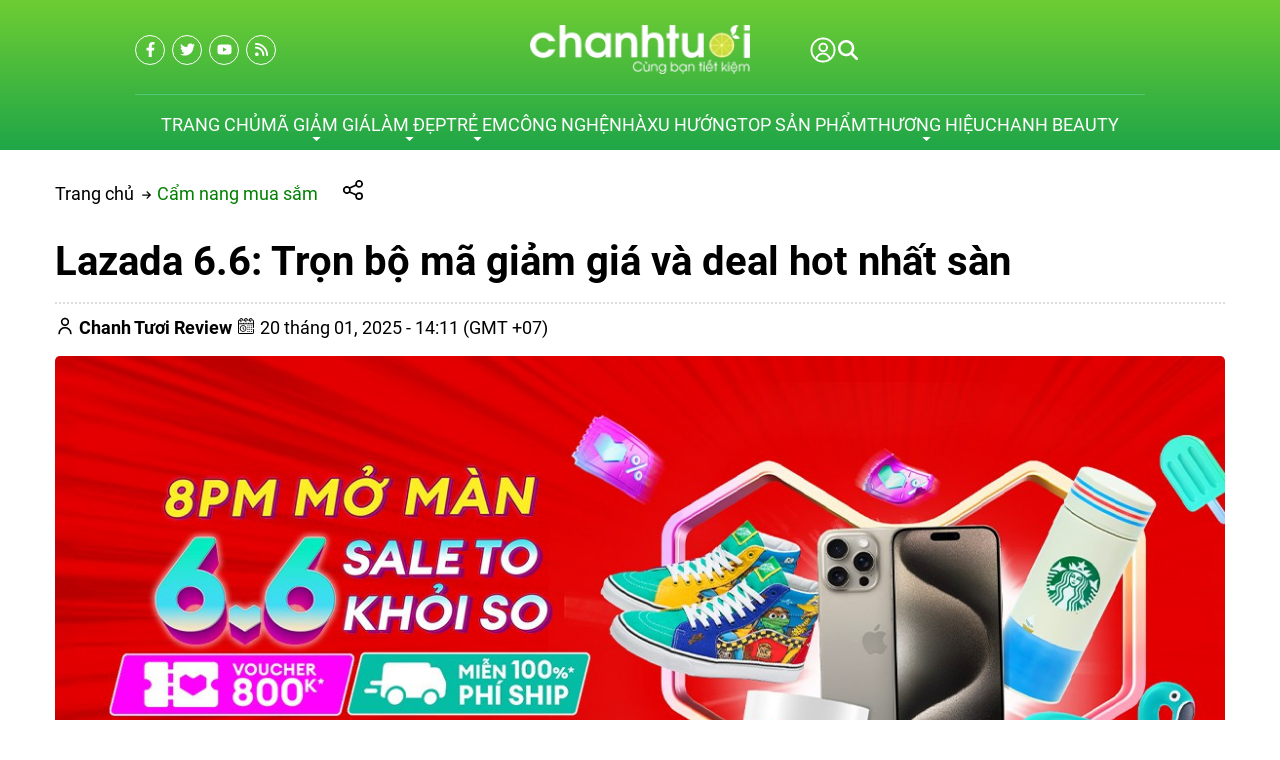

--- FILE ---
content_type: application/javascript
request_url: https://chanhtuoi.com/vendor/core/Comment/web/js/comments.min.js?v=876455987
body_size: 3746
content:
function dataURLtoFile(t,e){for(var n=t.split(","),a=n[0].match(/:(.*?);/)[1],o=atob(n[1]),i=o.length,s=new Uint8Array(i);i--;)s[i]=o.charCodeAt(i);return new File([s],e,{type:a})}function alertTextCmt(t){alert_show("error",t)}function formatSizeCommentFile(t){return t>=1073741824?t=(t/1073741824).toFixed(2)+" GB":t>=1048576?t=(t/1048576).toFixed(2)+" MB":t>=1024?t=(t/1024).toFixed(2)+" KB":t>1?t+=" bytes":1==t?t+=" byte":t="0 bytes",t}function validateEmailCmt(t){return/^(([^<>()\[\]\\.,;:\s@"]+(\.[^<>()\[\]\\.,;:\s@"]+)*)|(".+"))@((\[[0-9]{1,3}\.[0-9]{1,3}\.[0-9]{1,3}\.[0-9]{1,3}\])|(([a-zA-Z\-0-9]+\.)+[a-zA-Z]{2,}))$/.test(String(t).toLowerCase())}function validatePhoneCmt(t){var e=!1;return""!=(t=(t=(t=(t=(t=t.trim()).replace("(+84)","0")).replace("+84","0")).replace("0084","0")).replace(/ /g,""))&&(e=t.length>=9&&t.length<=11),e}function commentLoad(t,e,n,a,o){data={type:t,type_id:e,pageCmt:n},$.ajax({headers:{"X-CSRF-TOKEN":$('meta[name="csrf-token"]').attr("content")},type:"POST",url:variable.ajax_load_url,data:data,beforeSend:function(){$(".comments-loading").css({visibility:"visible",opacity:0}).animate({opacity:1},200)},success:function(t){$(".comments-loading").animate({opacity:0},200,(function(){$(".comments-loading").css("visibility","hidden")})),a.closest(".comments").find(".total-comment").text(t.comment_totals),0==t.has_more?a.closest(".comments").find(".comments-loadmore").css("display","none"):a.closest(".comments").find(".comments-loadmore").css("display","block"),1==o?a.closest(".comments").find(".comments-list").empty().append(t.html):a.closest(".comments").find(".comments-list").append(t.html),a.closest(".comments").find("*[data-comments_loadmore]").data("page_cmt",n).attr("data-page_cmt",n),a.closest(".comments").find(".comments-info__filter").find("input[name=status]").val("")},error:function(t){$(".comments-loading").animate({opacity:0},200,(function(){$(".comments-loading").css("visibility","hidden")})),alertTextCmt(variable.ajax_load_error_text)}})}function commendAdd(t,e,n,a){$.ajax({headers:{"X-CSRF-TOKEN":$('meta[name="csrf-token"]').attr("content")},type:"POST",url:variable.ajax_add_url,data:a,enctype:"multipart/form-data",processData:!1,contentType:!1,beforeSend:function(){$(".comments-loading").css({visibility:"visible",opacity:0}).animate({opacity:1},200)},success:function(a){$(".comments-loading").animate({opacity:0},200,(function(){$(".comments-loading").css("visibility","hidden")})),2==a.status?alertTextCmt(a.message):(alert_show("success",a.message),commentLoad(t,e,1,n,!0),n.closest(".comments").find("*[name=content]").val(""),n.closest(".comments").find("*[name=name]").val(""),n.closest(".comments").find("*[name=phone]").val(""),n.closest(".comments").find("*[name=email]").val(""),n.closest(".comments").find("*[name=parent_id]").val(""),n.closest(".comments").find("*[name=comment_file]").val(""),n.closest(".comments").find("*[data-page_cmt]").attr("data-page_cmt",1).data("page_cmt",1),n.closest(".comments").find(".comments-add").find(".comments-container").find(".comments-input").find(".comments-add__preview").empty(),n.closest(".comments").find(".moreinfo").removeClass("open"),$("body").css("overflow","auto"),Object.keys(localStorage).forEach((function(t){t.startsWith("textareaContent_")&&localStorage.removeItem(t)})))},error:function(t){$(".comments-loading").animate({opacity:0},200,(function(){$(".comments-loading").css("visibility","hidden")})),alertTextCmt(variable.ajax_load_error_text)}})}function commentSearch(t,e,n,a,o,i){data={type:t,type_id:e,keyword:n,pageCmt:a},$.ajax({headers:{"X-CSRF-TOKEN":$('meta[name="csrf-token"]').attr("content")},type:"POST",url:variable.ajax_search_url,data:data,beforeSend:function(){$(".comments-loading").css({visibility:"visible",opacity:0}).animate({opacity:1},200)},success:function(t){$(".comments-loading").animate({opacity:0},200,(function(){$(".comments-loading").css("visibility","hidden")})),0==t.has_more?o.closest(".comments").find(".comments-loadmore").css("display","none"):o.closest(".comments").find(".comments-loadmore").css("display","block"),1==i?o.closest(".comments").find(".comments-list").empty().append(t.html):o.closest(".comments").find(".comments-list").append(t.html),o.closest(".comments").find("*[data-comments_loadmore]").data("page_cmt",a).attr("data-page_cmt",a)},error:function(t){$(".comments-loading").animate({opacity:0},200,(function(){$(".comments-loading").css("visibility","hidden")})),alertTextCmt(variable.ajax_load_error_text)}})}function selectSearch(t,e,n,a,o,i){data={type:t,type_id:e,status:n,pageCmt:a},$.ajax({headers:{"X-CSRF-TOKEN":$('meta[name="csrf-token"]').attr("content")},type:"POST",url:variable.ajax_select_url,data:data,beforeSend:function(){$(".comments-loading").css({visibility:"visible",opacity:0}).animate({opacity:1},200)},success:function(t){$(".comments-loading").animate({opacity:0},200,(function(){$(".comments-loading").css("visibility","hidden")})),0==t.has_more?o.closest(".comments").find(".comments-loadmore").css("display","none"):o.closest(".comments").find(".comments-loadmore").css("display","block"),1==i?o.closest(".comments").find(".comments-list").empty().append(t.html):o.closest(".comments").find(".comments-list").append(t.html),o.closest(".comments").find("*[data-comments_loadmore]").data("page_cmt",a).attr("data-page_cmt",a)},error:function(t){$(".comments-loading").animate({opacity:0},200,(function(){$(".comments-loading").css("visibility","hidden")})),alertTextCmt(variable.ajax_load_error_text)}})}$(document).ready((function(){variable=$(".lang_comments").data("value"),variable=atob(variable),variable=JSON.parse(variable),$(".login-action span").on("click",(function(){$(".login-action__popup").toggleClass("show")})),$("body").on("click",".item-gallery .popup-image",(function(t){t.preventDefault(),t.stopImmediatePropagation(),src=$(this).data("image");let e='<img src="'+src+'" alt="Popup image default" width="600" height="600">';$(this).closest(".comments").find(".previews").find(".comments-popup__body").html(e),$(this).closest(".comments").find(".previews").addClass("open"),$("body").css("overflow","hidden")})),$("body").on("change","input[name=comment_file]",(function(t){_this=$(this),t.preventDefault(),file=this.files,check_extention=0,allowed_size=variable.allowed_size,allowed_extention=["jpg","jpeg","png"];let e=0;_this.closest(".comments-add").find(".comments-container").find(".comments-input").find(".comments-add__img").find(".comments-add__preview").empty().change(),$.each(file,(function(t,n){if(n.size>allowed_size&&(check_size=1),-1==$.inArray(n.name.split(".").pop().toLowerCase(),allowed_extention))check_extention=1;else{image_preview=URL.createObjectURL(n);let t=`<div class="image">\n                    <div class="icon-remove">\n                        <svg xmlns="http://www.w3.org/2000/svg" viewBox="0 0 352 512"><path d="M242.72 256l100.07-100.07c12.28-12.28 12.28-32.19 0-44.48l-22.24-22.24c-12.28-12.28-32.19-12.28-44.48 0L176 189.28 75.93 89.21c-12.28-12.28-32.19-12.28-44.48 0L9.21 111.45c-12.28 12.28-12.28 32.19 0 44.48L109.28 256 9.21 356.07c-12.28 12.28-12.28 32.19 0 44.48l22.24 22.24c12.28 12.28 32.2 12.28 44.48 0L176 322.72l100.07 100.07c12.28 12.28 32.2 12.28 44.48 0l22.24-22.24c12.28-12.28 12.28-32.19 0-44.48L242.72 256z"></path></svg>\n                    </div>\n                    <img src="${image_preview}">\n                    <input type="file" name="image[]" id="upload_${e}" style="display: none;">\n                </div>`;_this.closest(".comments-add").find(".comments-container").find(".comments-input").find(".comments-add__img").find(".comments-add__preview").append(t),$(document).ready((function(){$(document).on("click",".icon-remove",(function(t){t.preventDefault(),$(this).closest(".image").remove()}))}));let a=document.querySelector("input#upload_"+e),o=new ClipboardEvent("").clipboardData||new DataTransfer;n.size>512e3||n.fileSize>512e3?resizeImage(n,{use_reader:!1,mode:2,val:400,type:"image/jpeg",quality:.8,callback:function(t){let e=dataURLtoFile(t,n.name);o.items.add(e),a.files=o.files}}):(o.items.add(n),a.files=o.files),e++}})),1==check_extention&&alertTextCmt(variable.valid_extention+" "+allowed_extention.join(", "))})),$("body").on("click",".comments *[data-comments_loadmore]",(function(t){t.preventDefault(),t.stopImmediatePropagation(),type=$(this).closest(".comments").data("type"),type_id=$(this).closest(".comments").data("type_id"),pageCmt=parseInt($(this).data("page_cmt")),pageCmt+=1,""==$(this).closest(".comments").find(".comments-info__filter").find("input[name=keyword]").val()?commentLoad(type,type_id,pageCmt,$(this)):(value=$(this).closest(".comments").find(".comments-info__filter").find("input[name=keyword]").val(),commentSearch(type,type_id,value,pageCmt,$(this),!1))})),start=null,$("body").on("click",".comments-info__filter button[type=submit]",(function(t){t.preventDefault(),t.stopImmediatePropagation(),t=$(this),clearTimeout(start),comments=t.closest(".comments"),type=comments.data("type"),type_id=comments.data("type_id"),value=t.closest(".comments-info__filter").find("input[name=keyword]").val(),commentSearch(type,type_id,value,1,t,!0)})),$("body").on("keyup",".comments-info__filter input[name=keyword]",(function(t){t.preventDefault(),t.stopImmediatePropagation(),t=$(this),clearTimeout(start),value=t.val(),start=setTimeout((function(){t.closest(".comments-info__filter").find("button[type=submit]").click()}),2e3)})),start=null;const t=document.getElementById("status-select");t&&(t.addEventListener("change",(function(e){e.preventDefault(),e.stopImmediatePropagation(),e=$(this),clearTimeout(start),comments=e.closest(".comments"),type=comments.data("type"),type_id=comments.data("type_id");const n=t.value;selectSearch(type,type_id,n,1,e,!0)})),t.addEventListener("change",(function(e){e.preventDefault(),e.stopImmediatePropagation(),e=$(this),clearTimeout(start),value=t.value,start=setTimeout((function(){e.closest(".comment-status").find("select").find("option[name=status]").click()}),2e3)}))),$("body").on("click",".comments *[data-reply]",(function(t){t.preventDefault(),t.stopImmediatePropagation(),item=$(this).parents(".item"),tags=$(this).data("reply"),$(".item-reply").find(".comments-add").css("display","none"),$(".comments-add__moreinfo").css("display","none"),item.find(".item-reply").find(".comments-add").find(".comments-container").find(".comments-input").addClass("expanded"),item.find(".item-reply").find(".comments-add").find(".comments-container").find(".comments-add__action").addClass("expanded"),item.find(".item-reply").find(".comments-add").slideDown(),$(".item-reply").removeClass("show"),item.find(".item-reply").addClass("show")})),content=null,file_data=null,parent_id=null,$("body").on("click",".comments *[data-comments_moreinfo]",(function(t){t.preventDefault(),t.stopImmediatePropagation(),$(this).closest(".comments").find(".moreinfo").addClass("open"),$("body").css("overflow","hidden"),content=$(this).closest(".comments-add").find("*[name=content]").val(),parent_id=$(this).data("comment_id"),1==variable.upload_image&&(file_data=$(this).closest(".comments-add").find("*[name=comment_file]").prop("files"))})),$("body").on("click",".comments *[data-comments_close]",(function(t){t.preventDefault(),t.stopImmediatePropagation(),$(this).closest(".comments-popup").removeClass("open"),$(".comments-popup__body").find("img").remove(),$("body").css("overflow","auto"),content=null,file_data=null,parent_id=null})),$("body").on("click",".comments-add__star ul li",(function(t){t.preventDefault();let e=$(this).data("star");$(this).closest(".comments-add").find('input[name="star"]').val(e),$(".comments-add__star ul li").removeClass("active");for(let t=0;t<=e;t++)$(`.comments-add__star ul li.item-star-${t}`).addClass("active")})),$("body").on("click",".comments *[data-comments_submit]",(function(t){t.preventDefault(),t.stopImmediatePropagation(),comments=$(this).closest(".comments"),type=comments.data("type"),type_id=comments.data("type_id"),name=$(this).closest(".comments-add").find("*[name=name]").val(),phone=$(this).closest(".comments-add").find("*[name=phone]").val(),email=$(this).closest(".comments-add").find("*[name=email]").val(),content=$(this).closest(".comments-add").find("*[name=content]").val(),star=$(this).closest(".comments-add").find("*[name=star]").val();const e=$(this).closest(".comments-add").find("*[name=name]").length,n=$(this).closest(".comments-add").find("*[name=phone]").length,a=$(this).closest(".comments-add").find("*[name=email]").length,o=$(this).closest(".comments-add").find("*[name=content]").length;parent_id=$(this).data("comment_id"),"products"!=type||""!=star&&null!=star&&null!=star||0!=parent_id?""==content&&o||""==name&&e||""==phone&&n||""==email&&a?alertTextCmt(variable.valid_empty):n&&!validatePhoneCmt(phone)?alertTextCmt(variable.valid_format_phone):a&&!validateEmailCmt(email)?alertTextCmt(variable.valid_format_email):(form_data=new FormData,form_data.append("type",type),form_data.append("type_id",type_id),form_data.append("content",content),form_data.append("name",name),form_data.append("phone",phone),form_data.append("email",email),form_data.append("star",star||5),form_data.append("parent_id",parent_id),$(".comments .comments-add .comments-container .comments-input .comments-add__preview .image").length&&$(".comments .comments-add .comments-container .comments-input .comments-add__preview .image").each((function(){let t=$(this).find("input");form_data.append("files[]",t[0].files[0])})),commendAdd(type,type_id,$(this),form_data)):alertTextCmt(variable.valid_star)})),$(".comments-add__form-field").each((function(t){const e=$(this).attr("id"),n=localStorage.getItem(e);n&&$(this).val(n),$(this).on("input",(function(){localStorage.setItem(e,$(this).val())}))})),$("body").on("click",".item-action *[data-comments_like]",(function(t){_this=$(this),t.preventDefault(),t.stopImmediatePropagation(),id=_this.closest(".item").data("comment_id"),data={id:id},$.ajax({headers:{"X-CSRF-TOKEN":$('meta[name="csrf-token"]').attr("content")},method:"POST",url:"/ajax/comments/like",dataType:"json",data:data,beforeSend:function(){$(".comments-loading").css({visibility:"visible",opacity:0}).animate({opacity:1},200)},success:function(t){$(".comments-loading").animate({opacity:0},200,(function(){$(".comments-loading").css("visibility","hidden")})),_this.find("span").text(t.count)},error:function(t){$(".comments-loading").animate({opacity:0},200,(function(){$(".comments-loading").css({visibility:"hidden",opacity:0})})),alert_show(type="error","Có lỗi xảy ra, vui lòng thử lại !")}})})),$("body").on("click",".item-action *[data-comments_dislike]",(function(t){_this=$(this),t.preventDefault(),t.stopImmediatePropagation(),id=_this.closest(".item").data("comment_id"),data={id:id},$.ajax({headers:{"X-CSRF-TOKEN":$('meta[name="csrf-token"]').attr("content")},method:"POST",url:"/ajax/comments/dislike",dataType:"json",data:data,beforeSend:function(){$(".comments-loading").css({visibility:"visible",opacity:0}).animate({opacity:1},200)},success:function(t){$(".comments-loading").animate({opacity:0},200,(function(){$(".comments-loading").css("visibility","hidden")})),_this.find("span").text(t.count)},error:function(t){$(".comments-loading").animate({opacity:0},200,(function(){$(".comments-loading").css({visibility:"hidden",opacity:0})})),alert_show(type="error","Có lỗi xảy ra, vui lòng thử lại !")}})}));const e=document.getElementById("comment-input"),n=document.getElementById("buttonSend");e.addEventListener("click",(function(t){e.classList.add("expanded"),n.classList.add("expanded")})),$(".comments-add__action-right span, .login-register .btn-login").on("click",(function(t){t.preventDefault(),$(".popup-login#popup-login").addClass("show"),$(".fixed").addClass("show")})),$(".popup-login .close").on("click",(function(){$(".popup-login").removeClass("show"),$(".fixed").removeClass("show")}))})),$(document).mouseup((function(t){var e=$(".login-action__popup");e.is(t.target)||0!==e.has(t.target).length||e.removeClass("show")}));
